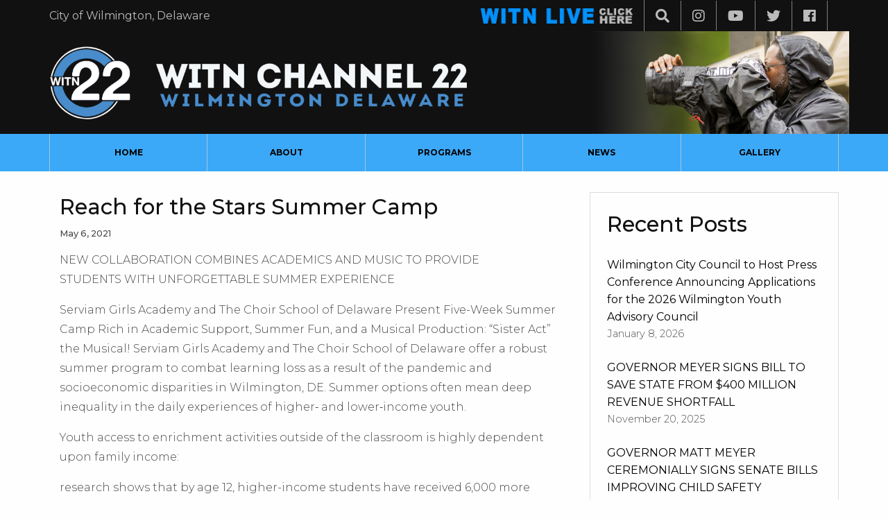

--- FILE ---
content_type: text/html; charset=UTF-8
request_url: https://www.witn22.org/2021/05/06/reach-for-the-stars-summer-camp/
body_size: 14838
content:
<!DOCTYPE HTML>
<html lang="en" class="no-js">
<head>
    <meta charset="utf-8">
    <meta http-equiv="x-ua-compatible" content="ie=edge">
    <meta name="viewport" content="width=device-width, initial-scale=1.0">

    <link rel="shortcut icon" href="https://www.witn22.org/wp-content/themes/witn-theme/assets/img/favicon.ico" type="image/x-icon">
    <link rel="icon" href="https://www.witn22.org/wp-content/themes/witn-theme/assets/img/favicon.ico" type="image/x-icon">

	<link rel="apple-touch-icon" sizes="57x57" href="https://www.witn22.org/wp-content/themes/witn-theme/favicon/apple-icon-57x57.png">
	<link rel="apple-touch-icon" sizes="60x60" href="https://www.witn22.org/wp-content/themes/witn-theme/favicon/apple-icon-60x60.png">
	<link rel="apple-touch-icon" sizes="72x72" href="https://www.witn22.org/wp-content/themes/witn-theme/favicon/apple-icon-72x72.png">
	<link rel="apple-touch-icon" sizes="76x76" href="https://www.witn22.org/wp-content/themes/witn-theme/favicon/apple-icon-76x76.png">
	<link rel="apple-touch-icon" sizes="114x114" href="https://www.witn22.org/wp-content/themes/witn-theme/favicon/apple-icon-114x114.png">
	<link rel="apple-touch-icon" sizes="120x120" href="https://www.witn22.org/wp-content/themes/witn-theme/favicon/apple-icon-120x120.png">
	<link rel="apple-touch-icon" sizes="144x144" href="https://www.witn22.org/wp-content/themes/witn-theme/favicon/apple-icon-144x144.png">
	<link rel="apple-touch-icon" sizes="152x152" href="https://www.witn22.org/wp-content/themes/witn-theme/favicon/apple-icon-152x152.png">
	<link rel="apple-touch-icon" sizes="180x180" href="https://www.witn22.org/wp-content/themes/witn-theme/favicon/apple-icon-180x180.png">
	<link rel="icon" type="image/png" sizes="192x192"  href="https://www.witn22.org/wp-content/themes/witn-theme/favicon/android-icon-192x192.png">
	<link rel="icon" type="image/png" sizes="32x32" href="https://www.witn22.org/wp-content/themes/witn-theme/favicon/favicon-32x32.png">
	<link rel="icon" type="image/png" sizes="96x96" href="https://www.witn22.org/wp-content/themes/witn-theme/favicon/favicon-96x96.png">
	<link rel="icon" type="image/png" sizes="16x16" href="https://www.witn22.org/wp-content/themes/witn-theme/favicon/favicon-16x16.png">
	<link rel="manifest" href="https://www.witn22.org/wp-content/themes/witn-theme/favicon/manifest.json">
	<meta name="msapplication-TileColor" content="#ffffff">
	<meta name="msapplication-TileImage" content="https://www.witn22.org/wp-content/themes/witn-theme/favicon/ms-icon-144x144.png">
	<meta name="theme-color" content="#ffffff">

	<!-- Google Analytics Tracking-->
<script type="text/javascript">

  var _gaq = _gaq || [];
  _gaq.push(['_setAccount', 'UA-26220868-1']);
  _gaq.push(['_trackPageview']);

  (function() {
    var ga = document.createElement('script'); ga.type = 'text/javascript'; ga.async = true;
    ga.src = ('https:' == document.location.protocol ? 'https://ssl' : 'http://www') + '.google-analytics.com/ga.js';
    var s = document.getElementsByTagName('script')[0]; s.parentNode.insertBefore(ga, s);
  })();

</script>
<!-- End Google Analytics -->

    <link rel="stylesheet" href="https://use.fontawesome.com/releases/v5.2.0/css/all.css" integrity="sha384-hWVjflwFxL6sNzntih27bfxkr27PmbbK/iSvJ+a4+0owXq79v+lsFkW54bOGbiDQ" crossorigin="anonymous">
    <link rel="stylesheet" href="https://www.witn22.org/wp-content/themes/witn-theme/style.css?2021.3" type="text/css" media="screen" charset="utf-8">

<meta name='robots' content='index, follow, max-image-preview:large, max-snippet:-1, max-video-preview:-1' />
	<style>img:is([sizes="auto" i], [sizes^="auto," i]) { contain-intrinsic-size: 3000px 1500px }</style>
	
	<!-- This site is optimized with the Yoast SEO plugin v24.4 - https://yoast.com/wordpress/plugins/seo/ -->
	<title>Reach for the Stars Summer Camp | WITN Channel 22 Wilmington, Delaware</title>
	<link rel="canonical" href="https://www.witn22.org/2021/05/06/reach-for-the-stars-summer-camp/" />
	<meta property="og:locale" content="en_US" />
	<meta property="og:type" content="article" />
	<meta property="og:title" content="Reach for the Stars Summer Camp | WITN Channel 22 Wilmington, Delaware" />
	<meta property="og:description" content="Reach for the Stars Summer Camp" />
	<meta property="og:url" content="https://www.witn22.org/2021/05/06/reach-for-the-stars-summer-camp/" />
	<meta property="og:site_name" content="WITN Channel 22 Wilmington, Delaware" />
	<meta property="article:publisher" content="https://www.facebook.com/WITN22/" />
	<meta property="article:published_time" content="2021-05-06T13:48:51+00:00" />
	<meta property="article:modified_time" content="2021-05-06T17:00:44+00:00" />
	<meta property="og:image" content="https://www.witn22.org/wp-content/uploads/2021/05/NZ6_0339-scaled.jpg" />
	<meta property="og:image:width" content="2560" />
	<meta property="og:image:height" content="1703" />
	<meta property="og:image:type" content="image/jpeg" />
	<meta name="author" content="WITN_siteadmin" />
	<meta name="twitter:card" content="summary_large_image" />
	<meta name="twitter:creator" content="@WITN22Wilm" />
	<meta name="twitter:site" content="@WITN22Wilm" />
	<meta name="twitter:label1" content="Written by" />
	<meta name="twitter:data1" content="WITN_siteadmin" />
	<meta name="twitter:label2" content="Est. reading time" />
	<meta name="twitter:data2" content="4 minutes" />
	<script type="application/ld+json" class="yoast-schema-graph">{"@context":"https://schema.org","@graph":[{"@type":"Article","@id":"https://www.witn22.org/2021/05/06/reach-for-the-stars-summer-camp/#article","isPartOf":{"@id":"https://www.witn22.org/2021/05/06/reach-for-the-stars-summer-camp/"},"author":{"name":"WITN_siteadmin","@id":"https://www.witn22.org/#/schema/person/29d4e151121b9fb09a15f8db971921a6"},"headline":"Reach for the Stars Summer Camp","datePublished":"2021-05-06T13:48:51+00:00","dateModified":"2021-05-06T17:00:44+00:00","mainEntityOfPage":{"@id":"https://www.witn22.org/2021/05/06/reach-for-the-stars-summer-camp/"},"wordCount":825,"publisher":{"@id":"https://www.witn22.org/#organization"},"image":{"@id":"https://www.witn22.org/2021/05/06/reach-for-the-stars-summer-camp/#primaryimage"},"thumbnailUrl":"https://www.witn22.org/wp-content/uploads/2021/05/NZ6_0339-scaled.jpg","keywords":["Reach for the Stars Summer Camp"],"articleSection":["City Update"],"inLanguage":"en-US"},{"@type":"WebPage","@id":"https://www.witn22.org/2021/05/06/reach-for-the-stars-summer-camp/","url":"https://www.witn22.org/2021/05/06/reach-for-the-stars-summer-camp/","name":"Reach for the Stars Summer Camp | WITN Channel 22 Wilmington, Delaware","isPartOf":{"@id":"https://www.witn22.org/#website"},"primaryImageOfPage":{"@id":"https://www.witn22.org/2021/05/06/reach-for-the-stars-summer-camp/#primaryimage"},"image":{"@id":"https://www.witn22.org/2021/05/06/reach-for-the-stars-summer-camp/#primaryimage"},"thumbnailUrl":"https://www.witn22.org/wp-content/uploads/2021/05/NZ6_0339-scaled.jpg","datePublished":"2021-05-06T13:48:51+00:00","dateModified":"2021-05-06T17:00:44+00:00","breadcrumb":{"@id":"https://www.witn22.org/2021/05/06/reach-for-the-stars-summer-camp/#breadcrumb"},"inLanguage":"en-US","potentialAction":[{"@type":"ReadAction","target":["https://www.witn22.org/2021/05/06/reach-for-the-stars-summer-camp/"]}]},{"@type":"ImageObject","inLanguage":"en-US","@id":"https://www.witn22.org/2021/05/06/reach-for-the-stars-summer-camp/#primaryimage","url":"https://www.witn22.org/wp-content/uploads/2021/05/NZ6_0339-scaled.jpg","contentUrl":"https://www.witn22.org/wp-content/uploads/2021/05/NZ6_0339-scaled.jpg","width":2560,"height":1703,"caption":"Courtesy of the choir school of Delaware"},{"@type":"BreadcrumbList","@id":"https://www.witn22.org/2021/05/06/reach-for-the-stars-summer-camp/#breadcrumb","itemListElement":[{"@type":"ListItem","position":1,"name":"News","item":"https://www.witn22.org/news/"},{"@type":"ListItem","position":2,"name":"Reach for the Stars Summer Camp"}]},{"@type":"WebSite","@id":"https://www.witn22.org/#website","url":"https://www.witn22.org/","name":"WITN Channel 22 Wilmington, Delaware","description":"The Pulse Of The City","publisher":{"@id":"https://www.witn22.org/#organization"},"potentialAction":[{"@type":"SearchAction","target":{"@type":"EntryPoint","urlTemplate":"https://www.witn22.org/?s={search_term_string}"},"query-input":{"@type":"PropertyValueSpecification","valueRequired":true,"valueName":"search_term_string"}}],"inLanguage":"en-US"},{"@type":"Organization","@id":"https://www.witn22.org/#organization","name":"WITN Channel 22 Wilmington, Delaware","url":"https://www.witn22.org/","logo":{"@type":"ImageObject","inLanguage":"en-US","@id":"https://www.witn22.org/#/schema/logo/image/","url":"https://www.witn22.org/wp-content/uploads/2019/06/WITN-22News-Logo.png","contentUrl":"https://www.witn22.org/wp-content/uploads/2019/06/WITN-22News-Logo.png","width":1800,"height":1013,"caption":"WITN Channel 22 Wilmington, Delaware"},"image":{"@id":"https://www.witn22.org/#/schema/logo/image/"},"sameAs":["https://www.facebook.com/WITN22/","https://x.com/WITN22Wilm","https://www.instagram.com/witn22wilm/","https://www.youtube.com/WITNChannel22"]},{"@type":"Person","@id":"https://www.witn22.org/#/schema/person/29d4e151121b9fb09a15f8db971921a6","name":"WITN_siteadmin","image":{"@type":"ImageObject","inLanguage":"en-US","@id":"https://www.witn22.org/#/schema/person/image/","url":"https://secure.gravatar.com/avatar/7a00fe131133e6adb975593b9bd668e4?s=96&d=mm&r=g","contentUrl":"https://secure.gravatar.com/avatar/7a00fe131133e6adb975593b9bd668e4?s=96&d=mm&r=g","caption":"WITN_siteadmin"},"sameAs":["http://www.witn22.org"]}]}</script>
	<!-- / Yoast SEO plugin. -->


<link rel='dns-prefetch' href='//www.witn22.org' />
<link rel='dns-prefetch' href='//www.youtube.com' />
<link rel='dns-prefetch' href='//maxcdn.bootstrapcdn.com' />
<script type="text/javascript">
/* <![CDATA[ */
window._wpemojiSettings = {"baseUrl":"https:\/\/s.w.org\/images\/core\/emoji\/15.0.3\/72x72\/","ext":".png","svgUrl":"https:\/\/s.w.org\/images\/core\/emoji\/15.0.3\/svg\/","svgExt":".svg","source":{"concatemoji":"https:\/\/www.witn22.org\/wp-includes\/js\/wp-emoji-release.min.js?ver=6.7.4"}};
/*! This file is auto-generated */
!function(i,n){var o,s,e;function c(e){try{var t={supportTests:e,timestamp:(new Date).valueOf()};sessionStorage.setItem(o,JSON.stringify(t))}catch(e){}}function p(e,t,n){e.clearRect(0,0,e.canvas.width,e.canvas.height),e.fillText(t,0,0);var t=new Uint32Array(e.getImageData(0,0,e.canvas.width,e.canvas.height).data),r=(e.clearRect(0,0,e.canvas.width,e.canvas.height),e.fillText(n,0,0),new Uint32Array(e.getImageData(0,0,e.canvas.width,e.canvas.height).data));return t.every(function(e,t){return e===r[t]})}function u(e,t,n){switch(t){case"flag":return n(e,"\ud83c\udff3\ufe0f\u200d\u26a7\ufe0f","\ud83c\udff3\ufe0f\u200b\u26a7\ufe0f")?!1:!n(e,"\ud83c\uddfa\ud83c\uddf3","\ud83c\uddfa\u200b\ud83c\uddf3")&&!n(e,"\ud83c\udff4\udb40\udc67\udb40\udc62\udb40\udc65\udb40\udc6e\udb40\udc67\udb40\udc7f","\ud83c\udff4\u200b\udb40\udc67\u200b\udb40\udc62\u200b\udb40\udc65\u200b\udb40\udc6e\u200b\udb40\udc67\u200b\udb40\udc7f");case"emoji":return!n(e,"\ud83d\udc26\u200d\u2b1b","\ud83d\udc26\u200b\u2b1b")}return!1}function f(e,t,n){var r="undefined"!=typeof WorkerGlobalScope&&self instanceof WorkerGlobalScope?new OffscreenCanvas(300,150):i.createElement("canvas"),a=r.getContext("2d",{willReadFrequently:!0}),o=(a.textBaseline="top",a.font="600 32px Arial",{});return e.forEach(function(e){o[e]=t(a,e,n)}),o}function t(e){var t=i.createElement("script");t.src=e,t.defer=!0,i.head.appendChild(t)}"undefined"!=typeof Promise&&(o="wpEmojiSettingsSupports",s=["flag","emoji"],n.supports={everything:!0,everythingExceptFlag:!0},e=new Promise(function(e){i.addEventListener("DOMContentLoaded",e,{once:!0})}),new Promise(function(t){var n=function(){try{var e=JSON.parse(sessionStorage.getItem(o));if("object"==typeof e&&"number"==typeof e.timestamp&&(new Date).valueOf()<e.timestamp+604800&&"object"==typeof e.supportTests)return e.supportTests}catch(e){}return null}();if(!n){if("undefined"!=typeof Worker&&"undefined"!=typeof OffscreenCanvas&&"undefined"!=typeof URL&&URL.createObjectURL&&"undefined"!=typeof Blob)try{var e="postMessage("+f.toString()+"("+[JSON.stringify(s),u.toString(),p.toString()].join(",")+"));",r=new Blob([e],{type:"text/javascript"}),a=new Worker(URL.createObjectURL(r),{name:"wpTestEmojiSupports"});return void(a.onmessage=function(e){c(n=e.data),a.terminate(),t(n)})}catch(e){}c(n=f(s,u,p))}t(n)}).then(function(e){for(var t in e)n.supports[t]=e[t],n.supports.everything=n.supports.everything&&n.supports[t],"flag"!==t&&(n.supports.everythingExceptFlag=n.supports.everythingExceptFlag&&n.supports[t]);n.supports.everythingExceptFlag=n.supports.everythingExceptFlag&&!n.supports.flag,n.DOMReady=!1,n.readyCallback=function(){n.DOMReady=!0}}).then(function(){return e}).then(function(){var e;n.supports.everything||(n.readyCallback(),(e=n.source||{}).concatemoji?t(e.concatemoji):e.wpemoji&&e.twemoji&&(t(e.twemoji),t(e.wpemoji)))}))}((window,document),window._wpemojiSettings);
/* ]]> */
</script>
<style id='wp-emoji-styles-inline-css' type='text/css'>

	img.wp-smiley, img.emoji {
		display: inline !important;
		border: none !important;
		box-shadow: none !important;
		height: 1em !important;
		width: 1em !important;
		margin: 0 0.07em !important;
		vertical-align: -0.1em !important;
		background: none !important;
		padding: 0 !important;
	}
</style>
<link rel='stylesheet' id='wp-block-library-css' href='https://www.witn22.org/wp-includes/css/dist/block-library/style.min.css?ver=6.7.4' type='text/css' media='all' />
<style id='classic-theme-styles-inline-css' type='text/css'>
/*! This file is auto-generated */
.wp-block-button__link{color:#fff;background-color:#32373c;border-radius:9999px;box-shadow:none;text-decoration:none;padding:calc(.667em + 2px) calc(1.333em + 2px);font-size:1.125em}.wp-block-file__button{background:#32373c;color:#fff;text-decoration:none}
</style>
<style id='global-styles-inline-css' type='text/css'>
:root{--wp--preset--aspect-ratio--square: 1;--wp--preset--aspect-ratio--4-3: 4/3;--wp--preset--aspect-ratio--3-4: 3/4;--wp--preset--aspect-ratio--3-2: 3/2;--wp--preset--aspect-ratio--2-3: 2/3;--wp--preset--aspect-ratio--16-9: 16/9;--wp--preset--aspect-ratio--9-16: 9/16;--wp--preset--color--black: #000000;--wp--preset--color--cyan-bluish-gray: #abb8c3;--wp--preset--color--white: #ffffff;--wp--preset--color--pale-pink: #f78da7;--wp--preset--color--vivid-red: #cf2e2e;--wp--preset--color--luminous-vivid-orange: #ff6900;--wp--preset--color--luminous-vivid-amber: #fcb900;--wp--preset--color--light-green-cyan: #7bdcb5;--wp--preset--color--vivid-green-cyan: #00d084;--wp--preset--color--pale-cyan-blue: #8ed1fc;--wp--preset--color--vivid-cyan-blue: #0693e3;--wp--preset--color--vivid-purple: #9b51e0;--wp--preset--gradient--vivid-cyan-blue-to-vivid-purple: linear-gradient(135deg,rgba(6,147,227,1) 0%,rgb(155,81,224) 100%);--wp--preset--gradient--light-green-cyan-to-vivid-green-cyan: linear-gradient(135deg,rgb(122,220,180) 0%,rgb(0,208,130) 100%);--wp--preset--gradient--luminous-vivid-amber-to-luminous-vivid-orange: linear-gradient(135deg,rgba(252,185,0,1) 0%,rgba(255,105,0,1) 100%);--wp--preset--gradient--luminous-vivid-orange-to-vivid-red: linear-gradient(135deg,rgba(255,105,0,1) 0%,rgb(207,46,46) 100%);--wp--preset--gradient--very-light-gray-to-cyan-bluish-gray: linear-gradient(135deg,rgb(238,238,238) 0%,rgb(169,184,195) 100%);--wp--preset--gradient--cool-to-warm-spectrum: linear-gradient(135deg,rgb(74,234,220) 0%,rgb(151,120,209) 20%,rgb(207,42,186) 40%,rgb(238,44,130) 60%,rgb(251,105,98) 80%,rgb(254,248,76) 100%);--wp--preset--gradient--blush-light-purple: linear-gradient(135deg,rgb(255,206,236) 0%,rgb(152,150,240) 100%);--wp--preset--gradient--blush-bordeaux: linear-gradient(135deg,rgb(254,205,165) 0%,rgb(254,45,45) 50%,rgb(107,0,62) 100%);--wp--preset--gradient--luminous-dusk: linear-gradient(135deg,rgb(255,203,112) 0%,rgb(199,81,192) 50%,rgb(65,88,208) 100%);--wp--preset--gradient--pale-ocean: linear-gradient(135deg,rgb(255,245,203) 0%,rgb(182,227,212) 50%,rgb(51,167,181) 100%);--wp--preset--gradient--electric-grass: linear-gradient(135deg,rgb(202,248,128) 0%,rgb(113,206,126) 100%);--wp--preset--gradient--midnight: linear-gradient(135deg,rgb(2,3,129) 0%,rgb(40,116,252) 100%);--wp--preset--font-size--small: 13px;--wp--preset--font-size--medium: 20px;--wp--preset--font-size--large: 36px;--wp--preset--font-size--x-large: 42px;--wp--preset--spacing--20: 0.44rem;--wp--preset--spacing--30: 0.67rem;--wp--preset--spacing--40: 1rem;--wp--preset--spacing--50: 1.5rem;--wp--preset--spacing--60: 2.25rem;--wp--preset--spacing--70: 3.38rem;--wp--preset--spacing--80: 5.06rem;--wp--preset--shadow--natural: 6px 6px 9px rgba(0, 0, 0, 0.2);--wp--preset--shadow--deep: 12px 12px 50px rgba(0, 0, 0, 0.4);--wp--preset--shadow--sharp: 6px 6px 0px rgba(0, 0, 0, 0.2);--wp--preset--shadow--outlined: 6px 6px 0px -3px rgba(255, 255, 255, 1), 6px 6px rgba(0, 0, 0, 1);--wp--preset--shadow--crisp: 6px 6px 0px rgba(0, 0, 0, 1);}:where(.is-layout-flex){gap: 0.5em;}:where(.is-layout-grid){gap: 0.5em;}body .is-layout-flex{display: flex;}.is-layout-flex{flex-wrap: wrap;align-items: center;}.is-layout-flex > :is(*, div){margin: 0;}body .is-layout-grid{display: grid;}.is-layout-grid > :is(*, div){margin: 0;}:where(.wp-block-columns.is-layout-flex){gap: 2em;}:where(.wp-block-columns.is-layout-grid){gap: 2em;}:where(.wp-block-post-template.is-layout-flex){gap: 1.25em;}:where(.wp-block-post-template.is-layout-grid){gap: 1.25em;}.has-black-color{color: var(--wp--preset--color--black) !important;}.has-cyan-bluish-gray-color{color: var(--wp--preset--color--cyan-bluish-gray) !important;}.has-white-color{color: var(--wp--preset--color--white) !important;}.has-pale-pink-color{color: var(--wp--preset--color--pale-pink) !important;}.has-vivid-red-color{color: var(--wp--preset--color--vivid-red) !important;}.has-luminous-vivid-orange-color{color: var(--wp--preset--color--luminous-vivid-orange) !important;}.has-luminous-vivid-amber-color{color: var(--wp--preset--color--luminous-vivid-amber) !important;}.has-light-green-cyan-color{color: var(--wp--preset--color--light-green-cyan) !important;}.has-vivid-green-cyan-color{color: var(--wp--preset--color--vivid-green-cyan) !important;}.has-pale-cyan-blue-color{color: var(--wp--preset--color--pale-cyan-blue) !important;}.has-vivid-cyan-blue-color{color: var(--wp--preset--color--vivid-cyan-blue) !important;}.has-vivid-purple-color{color: var(--wp--preset--color--vivid-purple) !important;}.has-black-background-color{background-color: var(--wp--preset--color--black) !important;}.has-cyan-bluish-gray-background-color{background-color: var(--wp--preset--color--cyan-bluish-gray) !important;}.has-white-background-color{background-color: var(--wp--preset--color--white) !important;}.has-pale-pink-background-color{background-color: var(--wp--preset--color--pale-pink) !important;}.has-vivid-red-background-color{background-color: var(--wp--preset--color--vivid-red) !important;}.has-luminous-vivid-orange-background-color{background-color: var(--wp--preset--color--luminous-vivid-orange) !important;}.has-luminous-vivid-amber-background-color{background-color: var(--wp--preset--color--luminous-vivid-amber) !important;}.has-light-green-cyan-background-color{background-color: var(--wp--preset--color--light-green-cyan) !important;}.has-vivid-green-cyan-background-color{background-color: var(--wp--preset--color--vivid-green-cyan) !important;}.has-pale-cyan-blue-background-color{background-color: var(--wp--preset--color--pale-cyan-blue) !important;}.has-vivid-cyan-blue-background-color{background-color: var(--wp--preset--color--vivid-cyan-blue) !important;}.has-vivid-purple-background-color{background-color: var(--wp--preset--color--vivid-purple) !important;}.has-black-border-color{border-color: var(--wp--preset--color--black) !important;}.has-cyan-bluish-gray-border-color{border-color: var(--wp--preset--color--cyan-bluish-gray) !important;}.has-white-border-color{border-color: var(--wp--preset--color--white) !important;}.has-pale-pink-border-color{border-color: var(--wp--preset--color--pale-pink) !important;}.has-vivid-red-border-color{border-color: var(--wp--preset--color--vivid-red) !important;}.has-luminous-vivid-orange-border-color{border-color: var(--wp--preset--color--luminous-vivid-orange) !important;}.has-luminous-vivid-amber-border-color{border-color: var(--wp--preset--color--luminous-vivid-amber) !important;}.has-light-green-cyan-border-color{border-color: var(--wp--preset--color--light-green-cyan) !important;}.has-vivid-green-cyan-border-color{border-color: var(--wp--preset--color--vivid-green-cyan) !important;}.has-pale-cyan-blue-border-color{border-color: var(--wp--preset--color--pale-cyan-blue) !important;}.has-vivid-cyan-blue-border-color{border-color: var(--wp--preset--color--vivid-cyan-blue) !important;}.has-vivid-purple-border-color{border-color: var(--wp--preset--color--vivid-purple) !important;}.has-vivid-cyan-blue-to-vivid-purple-gradient-background{background: var(--wp--preset--gradient--vivid-cyan-blue-to-vivid-purple) !important;}.has-light-green-cyan-to-vivid-green-cyan-gradient-background{background: var(--wp--preset--gradient--light-green-cyan-to-vivid-green-cyan) !important;}.has-luminous-vivid-amber-to-luminous-vivid-orange-gradient-background{background: var(--wp--preset--gradient--luminous-vivid-amber-to-luminous-vivid-orange) !important;}.has-luminous-vivid-orange-to-vivid-red-gradient-background{background: var(--wp--preset--gradient--luminous-vivid-orange-to-vivid-red) !important;}.has-very-light-gray-to-cyan-bluish-gray-gradient-background{background: var(--wp--preset--gradient--very-light-gray-to-cyan-bluish-gray) !important;}.has-cool-to-warm-spectrum-gradient-background{background: var(--wp--preset--gradient--cool-to-warm-spectrum) !important;}.has-blush-light-purple-gradient-background{background: var(--wp--preset--gradient--blush-light-purple) !important;}.has-blush-bordeaux-gradient-background{background: var(--wp--preset--gradient--blush-bordeaux) !important;}.has-luminous-dusk-gradient-background{background: var(--wp--preset--gradient--luminous-dusk) !important;}.has-pale-ocean-gradient-background{background: var(--wp--preset--gradient--pale-ocean) !important;}.has-electric-grass-gradient-background{background: var(--wp--preset--gradient--electric-grass) !important;}.has-midnight-gradient-background{background: var(--wp--preset--gradient--midnight) !important;}.has-small-font-size{font-size: var(--wp--preset--font-size--small) !important;}.has-medium-font-size{font-size: var(--wp--preset--font-size--medium) !important;}.has-large-font-size{font-size: var(--wp--preset--font-size--large) !important;}.has-x-large-font-size{font-size: var(--wp--preset--font-size--x-large) !important;}
:where(.wp-block-post-template.is-layout-flex){gap: 1.25em;}:where(.wp-block-post-template.is-layout-grid){gap: 1.25em;}
:where(.wp-block-columns.is-layout-flex){gap: 2em;}:where(.wp-block-columns.is-layout-grid){gap: 2em;}
:root :where(.wp-block-pullquote){font-size: 1.5em;line-height: 1.6;}
</style>
<link rel='stylesheet' id='social-board-css' href='https://www.witn22.org/wp-content/plugins/ax-social-stream/public/css/styles.min.css?ver=3.5.3' type='text/css' media='all' />
<link rel='stylesheet' id='wps-css-css' href='https://www.witn22.org/wp-content/plugins/program-schedule/dist/assets/main-CC-MiZH9.css?ver=2.0.0' type='text/css' media='all' />
<link rel='stylesheet' id='cff-css' href='https://www.witn22.org/wp-content/plugins/custom-facebook-feed/assets/css/cff-style.min.css?ver=4.2.6' type='text/css' media='all' />
<link rel='stylesheet' id='sb-font-awesome-css' href='https://maxcdn.bootstrapcdn.com/font-awesome/4.7.0/css/font-awesome.min.css?ver=6.7.4' type='text/css' media='all' />
<script type="text/javascript" src="https://www.witn22.org/wp-includes/js/jquery/jquery.min.js?ver=3.7.1" id="jquery-core-js"></script>
<script type="text/javascript" src="https://www.witn22.org/wp-includes/js/jquery/jquery-migrate.min.js?ver=3.4.1" id="jquery-migrate-js"></script>
<link rel="https://api.w.org/" href="https://www.witn22.org/wp-json/" /><link rel="alternate" title="JSON" type="application/json" href="https://www.witn22.org/wp-json/wp/v2/posts/3769" /><link rel="EditURI" type="application/rsd+xml" title="RSD" href="https://www.witn22.org/xmlrpc.php?rsd" />
<meta name="generator" content="WordPress 6.7.4" />
<link rel='shortlink' href='https://www.witn22.org/?p=3769' />
<link rel="alternate" title="oEmbed (JSON)" type="application/json+oembed" href="https://www.witn22.org/wp-json/oembed/1.0/embed?url=https%3A%2F%2Fwww.witn22.org%2F2021%2F05%2F06%2Freach-for-the-stars-summer-camp%2F" />
<link rel="alternate" title="oEmbed (XML)" type="text/xml+oembed" href="https://www.witn22.org/wp-json/oembed/1.0/embed?url=https%3A%2F%2Fwww.witn22.org%2F2021%2F05%2F06%2Freach-for-the-stars-summer-camp%2F&#038;format=xml" />
<link rel="icon" href="https://www.witn22.org/wp-content/uploads/2025/10/cropped-WITN-BUG-3D-GLOW-32x32.png" sizes="32x32" />
<link rel="icon" href="https://www.witn22.org/wp-content/uploads/2025/10/cropped-WITN-BUG-3D-GLOW-192x192.png" sizes="192x192" />
<link rel="apple-touch-icon" href="https://www.witn22.org/wp-content/uploads/2025/10/cropped-WITN-BUG-3D-GLOW-180x180.png" />
<meta name="msapplication-TileImage" content="https://www.witn22.org/wp-content/uploads/2025/10/cropped-WITN-BUG-3D-GLOW-270x270.png" />

</head>
<body class="post-template-default single single-post postid-3769 single-format-standard">

<header>
  <div id="header-bar">
    <div class="grid-container">
      <div class="grid-x grid-padding-x">
        <div class="large-12 cell flex">
          <p class="show-for-large">City of Wilmington, Delaware</p>
          <div>
            <ul class="menu">
              	<li><a href="/live-programming/"><img src="https://www.witn22.org/wp-content/themes/witn-theme/assets/img/witn-live-click-here-blue.jpg" alt="WITN Live - Click Here" style="max-height:22px; width:auto;" /></a></li>
			  <li><a data-open="search-modal"><i class="fas fa-search"></i></a></li>
			  <li class="show-for-medium"><a href="https://www.instagram.com/witn22wilm/" target="_blank"><i class="fab fa-instagram"></i></a></li>
              <li class="show-for-medium"><a href="http://youtube.com/witn22wilmington" target="_blank"><i class="fab fa-youtube"></i></a></li>
              <li class="show-for-medium"><a href="https://twitter.com/WITN22Wilm" target="_blank"><i class="fab fa-twitter"></i></a></li>
              <li class="show-for-medium"><a href="https://www.facebook.com/WITN22/" target="_blank"><i class="fab fa-facebook-f"></i></a></li>
              <li class="show-for-large date-display"></li>
                <script>
                var dtf = new Intl.DateTimeFormat(navigator.language, {
                    weekday: 'long',
                    month: 'long',
                    day: 'numeric',
                    year: 'numeric',
                });
                document.querySelector('.date-display').innerText = dtf.format(new Date());
                </script>
            </ul>
          </div>
        </div>
      </div>
    </div>
  </div>

  <div id="logo-bar">
    <div class="grid-container">
      <div class="grid-x grid-padding-x">
        <div class="large-12 cell flex">
            <a href="https://www.witn22.org"><img src="https://www.witn22.org/wp-content/themes/witn-theme/assets/img/witn-new-logo-and-text.png" alt="WITN Channel 22 Wilmington, Delaware"></a>
        </div>
      </div>
    </div>
  </div>

  <nav>
    <div class="title-bar" data-responsive-toggle="toggle-menu" data-hide-for="medium">
      <a class="toggle" data-toggle><i class="fas fa-list"></i> Navigation</a>
    </div>

    <div class="top-bar" id="toggle-menu">
      <div class="grid-container flex">
        <div class="top-bar-left">
        <div class="menu-main-menu-container"><ul class="menu dropdown vertical medium-horizontal" data-responsive-menu="accordion medium-dropdown"><li><a href="https://www.witn22.org/">Home</a></li><li><a href="https://www.witn22.org/about/">About</a></li><li><a>Programs</a><ul class="vertical menu"><li><a href="/programs/#/">All Videos</a></li><li><a href="/programs/#/category/27">City Council Meetings</a></li><li><a href="/programs/#/category/41">Committees &#038; Commissions</a></li><li><a href="/programs/#/category/31">22 News</a></li><li><a href="/programs/#/category/40">Two Minute Drill</a></li><li><a href="/programs/#/category/53">Inside the District</a></li><li><a href="/programs/#/category/28?sub=186">President&#8217;s Address</a></li></ul></li><li><a href="https://www.witn22.org/news/">News</a><ul class="vertical menu"><li><a href="https://www.witn22.org/category/city-update/sports/">Sports</a></li><li><a href="https://www.witn22.org/category/city-update/state-updates/">State News</a></li><li><a href="https://www.witn22.org/news/submit-a-story-idea/">Submit a Story Idea</a></li></ul></li><li><a>Gallery</a><ul class="vertical menu"><li><a href="https://www.witn22.org/gallery/behind-the-scenes/">Behind the Scenes</a></li><li><a href="https://www.witn22.org/gallery/on-location/">On Location</a></li><li><a href="https://www.witn22.org/gallery/city-council/">City Council</a></li></ul></li></ul></div>        </div>
        <!--<div class="top-bar-right">
            <form role="search" method="get" action="/">
                <ul class="menu">
                    <li><input type="search" name="s" placeholder="Search" value=""></li>
                    <li><button type="submit" class="button"><i class="fas fa-search"></i></button></li>
                </ul>
            </form>
        </div>-->
      </div>
    </div>
  </nav>
</header>

	<div class="medium reveal" id="search-modal" data-reveal>
		<div>
			<h4>
				Search WITN22
			</h4>
            <form action="/" method="GET">
                <input type="text" name="s" value="" />
				<input class="button" type="submit" value="Search">
			</form>

			<button class="close-button" data-close aria-label="Close reveal" type="button">
    			<span aria-hidden="true">&times;</span>
  			</button>
		</div>
    </div>
<main>
<div class="grid-container">
    <div class="grid-x grid-padding-x">
        <div class="small-12 cell">
                    </div>
        <div class="large-8 cell">
            <div class="grid-container">
            
<div class="grid-x grid-padding-x post">
    <div class="small-12 cell">
                    <h1>Reach for the Stars Summer Camp</h1>
		    <h6><small>May 6, 2021</small></h6>
            <p>NEW COLLABORATION COMBINES ACADEMICS AND MUSIC TO PROVIDE STUDENTS WITH UNFORGETTABLE SUMMER EXPERIENCE</p>
<p>Serviam Girls Academy and The Choir School of Delaware Present Five-Week Summer Camp Rich in Academic Support, Summer Fun, and a Musical Production: “Sister Act” the Musical! Serviam Girls Academy and The Choir School of Delaware offer a robust summer program to combat learning loss as a result of the pandemic and socioeconomic disparities in Wilmington, DE. Summer options often mean deep inequality in the daily experiences of higher‐ and lower‐income youth.<span class="Apple-converted-space"> </span></p>
<p>Youth access to enrichment activities outside of the classroom is highly dependent upon family income:</p>
<p>research shows that by age 12, higher-income students have received 6,000 more hours of out-of-school enrichment than their low-income counterparts. Serviam Girls Academy and The Choir School of Delaware seek to close the opportunity gap by providing affordable summer programming to any student in the Greater Wilmington area, regardless of income.</p>
<p><img fetchpriority="high" decoding="async" class="aligncenter wp-image-3773" src="https://www.witn22.org/wp-content/uploads/2021/05/Screen-Shot-2021-05-06-at-9.46.48-AM-766x1024.png" alt="" width="542" height="724" srcset="https://www.witn22.org/wp-content/uploads/2021/05/Screen-Shot-2021-05-06-at-9.46.48-AM-766x1024.png 766w, https://www.witn22.org/wp-content/uploads/2021/05/Screen-Shot-2021-05-06-at-9.46.48-AM-225x300.png 225w, https://www.witn22.org/wp-content/uploads/2021/05/Screen-Shot-2021-05-06-at-9.46.48-AM-768x1026.png 768w, https://www.witn22.org/wp-content/uploads/2021/05/Screen-Shot-2021-05-06-at-9.46.48-AM-1150x1536.png 1150w, https://www.witn22.org/wp-content/uploads/2021/05/Screen-Shot-2021-05-06-at-9.46.48-AM.png 1154w" sizes="(max-width: 542px) 100vw, 542px" /></p>
<p>Serviam Girls Academy and The Choir School of Delaware will co-host an in-person summer camp experience June 28-July 31 for students entering grades 5-12. Programming includes:</p>
<p>● Academic enrichment provided by Serviam Academy</p>
<p>● PSAT and SAT Prep facilitated by Back to Basics Learning Dynamics, Inc.</p>
<p>● Superior choral and musical theater training provided by the Choir School of Delaware</p>
<p>● Field trips, swimming, arts &amp; crafts, games, and activities</p>
<p>When students are with Serivam and the Choir School this summer, they will be educated, engaged, inspired, and safe. Both organizations take commitment to family seriously and have done the planning and preparation necessary to ensure a well-rounded camp experience that you expect and that students deserve at an affordable price.</p>
<p>In addition to great academic programming this summer, the Choir School of Delaware will be putting on their first-ever camp musical, Sister Act. Students will have the opportunity to work with the region&#8217;s most accomplished musicians, theater directors, and choreographers while putting together this production. Informal auditions are required.</p>
<p>Due to the pandemic and social distancing precautions, space is limited. Purchase of Care is also accepted for eligible families. Serviam Girls Academy and The Choir School of Delaware will work with families that demonstrate financial need and we will not allow financial barriers to exclude students from this opportunity for growth and development.</p>
<p>Sister Act Camp Details</p>
<p>DATES &amp; TIMES: Mon, Jun 28 &#8211; Sat, Jul 31</p>
<p>PERFORMANCE DATES: Thur Jul 29, Fri July 30, and Sat Jul 31</p>
<p>REGISTRATION. Sign up at https://choirschoolofdelaware.org/camp</p>
<p><strong>About Serviam Girls Academy</strong></p>
<p>Serviam Girls Academy’s roots date back to 1971 and the all-boys, Jesuit middle school, Nativity Mission, founded on the lower east side of Manhattan. The inspiration for the NativityMiguel Network of schools, Nativity Mission offered its students a uniquely structured program which included: small class sizes, allowing for meaningful interactions between students and teachers; and, an extended 10 hour school day and 10 month school year, reducing the students’ exposure to the difficulties and temptations of inner city life.<span class="Apple-converted-space"> </span></p>
<p>Today, there are over 50 NativityMiguel schools across the United States and Canada, each with the mission of providing a quality, faith-based education to low-income students in order to prepare them for admission into competitive high schools and ultimately, to college. Serviam Girls Academy is one of those schools. Having opened its doors in 2008 to a group of pioneering 5th and 6th grade students, Serviam is proudly educating 60-65 girls in grades 5 through 8, and supporting 88 alumnae.</p>
<p>Serviam Girls Academy is also rooted in the rich tradition of Ursuline education. Inspired by the vision of St. Angela Merici and the traditions of the Ursuline Order, the Ursuline heritage emphasized the education of women and girls for close to 475 years and has spread to six continents. St. Angela lived a life of prayer and love of neighbor, dedicating herself to both, especially to the education of girls. Following her lead, Ursuline sisters throughout the world continue to empower others through education and service. <a href="https://serviamgirlsacademy.org/">https://serviamgirlsacademy.org/</a></p>
<div style="width: 1280px;" class="wp-video"><!--[if lt IE 9]><script>document.createElement('video');</script><![endif]-->
<video class="wp-video-shortcode" id="video-3769-1" width="1280" height="720" preload="metadata" controls="controls"><source type="video/mp4" src="https://www.witn22.org/wp-content/uploads/2021/05/Summer-Camp-Musical-2021Commercial.mp4?_=1" /><a href="https://www.witn22.org/wp-content/uploads/2021/05/Summer-Camp-Musical-2021Commercial.mp4">https://www.witn22.org/wp-content/uploads/2021/05/Summer-Camp-Musical-2021Commercial.mp4</a></video></div>
<p><strong>About The Choir School of Delaware</strong></p>
<p>The Choir School of Delaware combines a rich program of professional-level choral training and performance with homework help, academic tutoring, and one-on-one adult mentoring. Children from all backgrounds are given skills and gain confidence, as well as competence, to achieve their potential as they prepare for life after high school.<span class="Apple-converted-space"> </span></p>
<p>The Choir School of Delaware provides a lifeline for Wilmington students and their families.<span class="Apple-converted-space"> </span>More than just a choir, the Choir School serves as a “community center that sings.<span class="Apple-converted-space"> </span>We create a more equitable Wilmington by providing year-round academic support, opportunities for personal development, superior music education, and access to community resources. CSD’s programming addresses the systemic, root causes of generational poverty and socioeconomic disparities.</p>
<p>“Since becoming an after-school program nearly three decades ago, Choir School students have earned a 100% high school graduation rate, with all going on to higher education or the services,” said Peter D. Gordon, President, Board of Directors. www.choirschoolofdelaware.org</p>
            </div>
</div>


            </div>

            <p class="blog-buttons">
                                            </p>
        </div>
        <aside class="flex large-4 cell">
            <section class="block">
                
                
		<div id="recent-posts-3" class="widget widget_recent_entries cf">
		<h3 class="widget-title">Recent Posts</h3>
		<ul>
											<li>
					<a href="https://www.witn22.org/2026/01/08/wilmington-city-council-2026-youth-advisory-council-applications/">Wilmington City Council to Host Press Conference Announcing Applications for the 2026 Wilmington Youth Advisory Council</a>
											<span class="post-date">January 8, 2026</span>
									</li>
											<li>
					<a href="https://www.witn22.org/2025/11/20/governor-meyer-signs-bill-to-save-state-from-400-million-revenue-shortfall/">GOVERNOR MEYER SIGNS BILL TO SAVE STATE FROM $400 MILLION REVENUE SHORTFALL</a>
											<span class="post-date">November 20, 2025</span>
									</li>
											<li>
					<a href="https://www.witn22.org/2025/10/15/delaware-governor-signs-child-safety-bills/">GOVERNOR MATT MEYER CEREMONIALLY SIGNS SENATE BILLS IMPROVING CHILD SAFETY </a>
											<span class="post-date">October 15, 2025</span>
									</li>
											<li>
					<a href="https://www.witn22.org/2025/10/15/the-price-is-right-live-wilmington-2025/">THE PRICE IS RIGHT LIVE™  The Playhouse on Rodney Square</a>
											<span class="post-date">October 15, 2025</span>
									</li>
											<li>
					<a href="https://www.witn22.org/2025/10/15/new-castle-fire-service-strategic-planning-committee/">County Executive Henry signs executive order establishing Fire Service Strategic Planning Committe</a>
											<span class="post-date">October 15, 2025</span>
									</li>
					</ul>

		</div><div id="text-2" class="widget widget_text cf">			<div class="textwidget"><p><a class="button" href="https://www.witn22.org/news/">Back to All News</a></p>
</div>
		</div>                            </section>
        </aside>
    </div>
</div>
</main>
<footer>
  <div class="grid-container">
    <div class="grid-x grid-padding-x">
      <div class="medium-7 large-8 cell">
        <img src="https://www.witn22.org/wp-content/themes/witn-theme/assets/img/witn-new-footer-logo.png" alt="WITN 22">

        <p>Watch the local stories, places and events that keep you connected and engaged with your community. Find out what&#8217;s happening with City government and services. Watch City Council meetings live or later at your convenience.</p>

        <p>Our dedicated and creative team is working to inspire residents about their community, increase their knowledge about Wilmington City government, and support their commitment to living in and improving the City we call home.</p>

		<p>
			<a href="https://www.wilmingtonde.gov/" target="_blank">City of Wilmington</a>
			<a href="https://www.wilmingtoncitycouncil.com/" target="_blank">Wilmington City Council</a>
		</p>
      </div>

      <div class="medium-5 large-4 cell contact">
        <h4>Contact WITN22</h4>

        <p><b>WITN22 Wilmington Television</b>
        <span>800 N French Street</span>
        Wilmington, DE, 19801</p>

        <p><b>For Production Requests</b>
        <span>Wendell Raulston Jr.</span>
        <span>Station Manager</span>
        WITN22news@wilmingtonde.gov</p>
      </div>
    </div>
  </div>
  <div class="bottom">
    <div class="grid-container">
      <div class="grid-x grid-padding-x">
        <div class="large-12 cell flex">
          <p>&#169; 2026 Copyright WITN22. All Rights Reserved</p>
          <ul class="menu">
            <li><a href="https://www.instagram.com/witn22wilm/" target="_blank"><i class="fab fa-instagram"></i></a></li>
              <li><a href="http://youtube.com/witn22wilmington" target="_blank"><i class="fab fa-youtube"></i></a></li>
              <li><a href="https://twitter.com/WITN22Wilm" target="_blank"><i class="fab fa-twitter"></i></a></li>
              <li><a href="https://www.facebook.com/WITN22/" target="_blank"><i class="fab fa-facebook-f"></i></a></li>
          </ul>
        </div>
      </div>
    </div>
  </div>
</footer>


<!-- Custom Facebook Feed JS -->
<script type="text/javascript">var cffajaxurl = "https://www.witn22.org/wp-admin/admin-ajax.php";
var cfflinkhashtags = "true";
</script>
<link rel='stylesheet' id='mediaelement-css' href='https://www.witn22.org/wp-includes/js/mediaelement/mediaelementplayer-legacy.min.css?ver=4.2.17' type='text/css' media='all' />
<link rel='stylesheet' id='wp-mediaelement-css' href='https://www.witn22.org/wp-includes/js/mediaelement/wp-mediaelement.min.css?ver=6.7.4' type='text/css' media='all' />
<script type="text/javascript" src="https://www.witn22.org/wp-content/plugins/ax-social-stream/public/js/sb-utils.js?ver=3.5.3" id="sb-utils-js"></script>
<script type="text/javascript" src="https://www.witn22.org/wp-content/plugins/ax-social-stream/public/js/sb-carousel.js?ver=3.5.3" id="sb-lightslider-js"></script>
<script type="text/javascript" src="https://www.witn22.org/wp-content/plugins/ax-social-stream/public/js/sb-rotating.js?ver=3.5.3" id="sb-newsticker-js"></script>
<script type="text/javascript" src="https://www.witn22.org/wp-content/plugins/custom-facebook-feed/assets/js/cff-scripts.min.js?ver=4.2.6" id="cffscripts-js"></script>
<script type="text/javascript" src="https://www.witn22.org/wp-includes/js/underscore.min.js?ver=1.13.7" id="underscore-js"></script>
<script type="text/javascript" src="https://www.witn22.org/wp-includes/js/backbone.min.js?ver=1.6.0" id="backbone-js"></script>
<script type="text/javascript" id="wp-api-request-js-extra">
/* <![CDATA[ */
var wpApiSettings = {"root":"https:\/\/www.witn22.org\/wp-json\/","nonce":"9a57086299","versionString":"wp\/v2\/"};
/* ]]> */
</script>
<script type="text/javascript" src="https://www.witn22.org/wp-includes/js/api-request.min.js?ver=6.7.4" id="wp-api-request-js"></script>
<script type="text/javascript" src="https://www.witn22.org/wp-includes/js/wp-api.min.js?ver=6.7.4" id="wp-api-js"></script>
<script type="text/javascript" src="https://www.youtube.com/iframe_api?ver=6.7.4" id="youtube-js"></script>
<script type="text/javascript" src="https://www.witn22.org/wp-content/themes/witn-theme/js/vendor/foundation.js?ver=6.7.4" id="foundation-js"></script>
<script type="text/javascript" src="https://www.witn22.org/wp-content/themes/witn-theme/js/vendor/what-input.js?ver=6.7.4" id="input-js"></script>
<script type="text/javascript" src="https://www.witn22.org/wp-content/themes/witn-theme/js/app.js?ver=6.7.4" id="app-js"></script>
<script type="text/javascript" id="mediaelement-core-js-before">
/* <![CDATA[ */
var mejsL10n = {"language":"en","strings":{"mejs.download-file":"Download File","mejs.install-flash":"You are using a browser that does not have Flash player enabled or installed. Please turn on your Flash player plugin or download the latest version from https:\/\/get.adobe.com\/flashplayer\/","mejs.fullscreen":"Fullscreen","mejs.play":"Play","mejs.pause":"Pause","mejs.time-slider":"Time Slider","mejs.time-help-text":"Use Left\/Right Arrow keys to advance one second, Up\/Down arrows to advance ten seconds.","mejs.live-broadcast":"Live Broadcast","mejs.volume-help-text":"Use Up\/Down Arrow keys to increase or decrease volume.","mejs.unmute":"Unmute","mejs.mute":"Mute","mejs.volume-slider":"Volume Slider","mejs.video-player":"Video Player","mejs.audio-player":"Audio Player","mejs.captions-subtitles":"Captions\/Subtitles","mejs.captions-chapters":"Chapters","mejs.none":"None","mejs.afrikaans":"Afrikaans","mejs.albanian":"Albanian","mejs.arabic":"Arabic","mejs.belarusian":"Belarusian","mejs.bulgarian":"Bulgarian","mejs.catalan":"Catalan","mejs.chinese":"Chinese","mejs.chinese-simplified":"Chinese (Simplified)","mejs.chinese-traditional":"Chinese (Traditional)","mejs.croatian":"Croatian","mejs.czech":"Czech","mejs.danish":"Danish","mejs.dutch":"Dutch","mejs.english":"English","mejs.estonian":"Estonian","mejs.filipino":"Filipino","mejs.finnish":"Finnish","mejs.french":"French","mejs.galician":"Galician","mejs.german":"German","mejs.greek":"Greek","mejs.haitian-creole":"Haitian Creole","mejs.hebrew":"Hebrew","mejs.hindi":"Hindi","mejs.hungarian":"Hungarian","mejs.icelandic":"Icelandic","mejs.indonesian":"Indonesian","mejs.irish":"Irish","mejs.italian":"Italian","mejs.japanese":"Japanese","mejs.korean":"Korean","mejs.latvian":"Latvian","mejs.lithuanian":"Lithuanian","mejs.macedonian":"Macedonian","mejs.malay":"Malay","mejs.maltese":"Maltese","mejs.norwegian":"Norwegian","mejs.persian":"Persian","mejs.polish":"Polish","mejs.portuguese":"Portuguese","mejs.romanian":"Romanian","mejs.russian":"Russian","mejs.serbian":"Serbian","mejs.slovak":"Slovak","mejs.slovenian":"Slovenian","mejs.spanish":"Spanish","mejs.swahili":"Swahili","mejs.swedish":"Swedish","mejs.tagalog":"Tagalog","mejs.thai":"Thai","mejs.turkish":"Turkish","mejs.ukrainian":"Ukrainian","mejs.vietnamese":"Vietnamese","mejs.welsh":"Welsh","mejs.yiddish":"Yiddish"}};
/* ]]> */
</script>
<script type="text/javascript" src="https://www.witn22.org/wp-includes/js/mediaelement/mediaelement-and-player.min.js?ver=4.2.17" id="mediaelement-core-js"></script>
<script type="text/javascript" src="https://www.witn22.org/wp-includes/js/mediaelement/mediaelement-migrate.min.js?ver=6.7.4" id="mediaelement-migrate-js"></script>
<script type="text/javascript" id="mediaelement-js-extra">
/* <![CDATA[ */
var _wpmejsSettings = {"pluginPath":"\/wp-includes\/js\/mediaelement\/","classPrefix":"mejs-","stretching":"responsive","audioShortcodeLibrary":"mediaelement","videoShortcodeLibrary":"mediaelement"};
/* ]]> */
</script>
<script type="text/javascript" src="https://www.witn22.org/wp-includes/js/mediaelement/wp-mediaelement.min.js?ver=6.7.4" id="wp-mediaelement-js"></script>
<script type="text/javascript" src="https://www.witn22.org/wp-includes/js/mediaelement/renderers/vimeo.min.js?ver=4.2.17" id="mediaelement-vimeo-js"></script>
</body>
</html>


--- FILE ---
content_type: text/css
request_url: https://www.witn22.org/wp-content/themes/witn-theme/style.css?2021.3
body_size: 59
content:
/*   
Theme Name: WITN22 theme
Theme URI: 
Description: Custom theme
Author: Digital Eye 
Author URI: http://www.digitaleye.com
Version: 1.0
*/

@import "css/foundation.css?2.1";
@import "css/witn.css?2.8";


--- FILE ---
content_type: text/css
request_url: https://www.witn22.org/wp-content/themes/witn-theme/css/witn.css?2.8
body_size: 4091
content:
@import url('https://fonts.googleapis.com/css?family=Montserrat:300,400,500,700');

body::-webkit-scrollbar{width:1em}
 
body::-webkit-scrollbar-track{background-color:#111}
 
body::-webkit-scrollbar-thumb{
  background-color:#3ba9f8;
  outline:none}

.ytce-gallery{margin-bottom:0 !important}

.flex,
.card.horizontal .card-divider,
#hero-section .button, .card-section{display:-webkit-box;
  display:-moz-box;
  display:-ms-flexbox;
  display:-webkit-flex;
  display:flex}

.card-section{flex-direction:column; justify-content:center}
.card-section{padding:0}
.card.horizontal h6 a{display:inline-block}

h1, .h1,
h2, .h2,
h3, .h3,
h4, .h4,
h5, .h5,
h6, .h6{font-weight:500}

h1 {font-size:1.9375rem}

/* HEADER STYLES */
header .flex{align-items:center; align-content:center}

#header-bar{background:#111; width:100%; color:#bbb; font-weight:400}
#header-bar .flex{flex-direction:row; justify-content:space-around}
#header-bar ul.menu{align-items:center; align-content:center}
#header-bar ul.menu li a{font-size:1.25rem; border-right:1px solid gray}
#header-bar ul.menu li a:hover{color:#fff; background:#444}
#header-bar ul.menu li:first-of-type a:hover{background:#111}
#header-bar ul.menu li:last-of-type{padding-left:1rem; font-size:80%}
#header-bar p{margin:0}

#logo-bar .large-12{padding:1.3rem 0.9375rem}
#logo-bar img{max-width:85%}
#logo-bar img.bg{display:none}
#logo-bar h1{display:inline; margin:0}
#logo-bar a{text-decoration:none; color:inherit}

#logo-bar{background:#111}
#logo-bar .large-12{background:#111; text-align:center}

.top-bar .grid-container{max-width:100%; padding:0}
.top-bar-left, .top-bar-right, nav ul li a{width:100%; display:block}

nav{margin-bottom:1rem; width:100%; background:#3ba9f8}
nav ul.dropdown li{-ms-flex:1 1 0px; flex:1 1 0px}
.dropdown .is-dropdown-submenu a{background:#60bcff}
nav ul.menu li a, .dropdown .is-dropdown-submenu a{text-transform:uppercase; border-bottom:1px solid #3ba9f8; text-align:center; font-weight:700; padding:1.3rem .5rem; display:block; color:#000; text-transform:uppercase; font-size:.75rem}
nav ul.menu li:first-of-type{border-left:1px solid #a3c6e4}
nav ul.menu li a:hover, nav ul.menu li a:focus, .dropdown.menu .is-active > a, .dropdown .is-dropdown-submenu a:hover, .dropdown .is-dropdown-submenu a:focus{background:#60bcff; color:#000}
nav [type='search']:focus{background:#60bcff; color:#000}
nav .flex{flex-direction:column}

.top-bar-right .menu input{padding:1.5rem; width:85vw}
.top-bar-right .menu button{width:10vw; border-radius:0; padding:1rem; color:#ddd; background:#60bcff}

nav ul.menu li{border-right:none}
nav ul li ul.menu.vertical li a{font-size:.85rem; text-transform:none; padding:1rem .75rem; border-bottom:1px solid rgba(255,255,255,.25); font-weight:400; text-align:left}

nav a.toggle{display:block; width:100%; padding:1rem; text-align:center; color:#000; font-weight:700}

.top-bar-right ul.menu{background:#3ba9f8; justify-content:center}

#hero-section .cell{padding:1rem}
#hero-section .flex{justify-content:space-between; flex-flow:row wrap}
#hero-section .button{
  width:48%;
  height:auto;
  border-radius:0;
  padding:2rem 1rem;
  background:#333;
  text-align:center;
  font-weight:700;
  font-size:.8rem;
  line-height:1.2;
  margin-bottom:1rem;
  text-transform:uppercase;
  text-decoration:none;
  flex-direction:column;
  align-items:center;
  justify-content:center;
  color:#fff !important}
#hero-section .button:last-of-type{margin-bottom:0; flex-grow:1}
#hero-section .button span{display:block}

#hero-section #btn-latest{background:url('../assets/img/btn-latest.jpg') no-repeat}
#hero-section #btn-programs{background:url('../assets/img/btn-programs.jpg') no-repeat}
/*#hero-section #btn-council{background:url('../assets/img/btn-council.jpg') no-repeat}
#hero-section #btn-committees{background:url('../assets/img/btn-committees.jpg') no-repeat}*/
#hero-section #btn-council{background:url('https://www.witn22.org/wp-content/uploads/2021/01/2021-btn-council.jpg') no-repeat}
#hero-section #btn-committees{background:url('https://www.witn22.org/wp-content/uploads/2021/01/2021-btn-committees.jpg') no-repeat}
#hero-section #btn-schedule{background:url('../assets/img/btn-schedule.jpg') no-repeat}

#hero-section #btn-latest,
#hero-section #btn-programs,
#hero-section #btn-council,
#hero-section #btn-committees,
#hero-section #btn-schedule{position:relative; background-position:center center; background-size:cover}
#hero-section .button:hover{color:#adadad}

main{margin:1.875rem 0}
.button, .wpforms-submit{background-color:#0A99FF !important; color:#000 !important}
.button:hover, .button:focus{background:#60bcff; color:#000}

#headline{margin:1rem 0; width:100%; background:#111; text-align:center; padding:1rem 2rem}
#headline h6{font-style:italic; font-weight:700; color:#fff; margin-bottom:0}
#headline h6 a:last-of-type{display:block; text-decoration:underline}
#headline h6 a:hover, #spotlight p a:focus{color:#AAAAAA; text-decoration:none}

.spotlight-video a{display:block; position:relative; z-index:90}
.spotlight-video a p{font-size:.8rem; width:100%; background:linear-gradient(to top, rgba(0,0,0,1), rgba(0,0,0,0)); position:absolute; z-index:99; padding:.5rem 1rem; left:0; bottom:0; margin-bottom:0}
.spotlight-video a p .topic{display:inline-block; border-radius:0; font-size:.75rem; padding:.25rem .5rem; background:#FC3537; margin-bottom:.75rem}
.spotlight-video a p span, .spotlight-video a p .topic{text-transform:uppercase; font-weight:700; color:#fff}
.spotlight-video a p span{display:block; font-size:.9rem; text-transform:none; font-weight:400}

.block{border:1px solid #ddd; margin-bottom:2rem}
#home-blocks.flex{flex-direction:column; justify-content:flex-start}
#home-blocks .block{padding:2rem 0}
.block .flex{flex-direction:column}

.big-card .card-section{padding:1rem}
.card, .card h6{line-height:1.4; padding:.5rem; margin-bottom:0}
.card.horizontal img, .big-card img{display:none}
.card.horizontal .card-divider{padding:1rem; flex-direction:column; justify-content:center; align-content:center}
.card h6 small{margin-top:.25rem}
.card h6 small, #additional{display:block; font-weight:300; font-size:.8rem; text-transform:uppercase; letter-spacing:.1rem}
.card h6 a{text-decoration:none; font-size:.9rem}
.big-card h6 a{text-decoration:none}
.card h6 small{margin-top:.3rem}
.block#featured-videos .flex{flex-direction:row; justify-content:space-between; flex-wrap:wrap; align-items:center; align-content:space-between}
.block#featured-videos .flex a{margin-top:1rem; width:48%}

.home h1{font-size:1.5625rem !important;text-transform:uppercase; margin-bottom:3rem}
.home h1:after{content:""; display:block; border-bottom:8px solid #0A99FF; width:80px; position:relative; top:.25rem}
div.wpforms-container-full .wpforms-form .wpforms-field-label{font-weight:500 !important}

h4{text-transform:uppercase; margin-bottom:3rem}
h4:after{content:""; display:block; border-bottom:8px solid #0A99FF; width:80px; position:relative; top:.25rem}

aside .block{width:100%; padding:2rem 0.9375rem 0 0.9275rem}
.ytce-gallery li{margin-bottom:1.5rem!important}
div.ytce-gallery li div{font-family:'Montserrat', Arial, sans-serif!important}
div.ytce-gallery li div a{margin-top:.5rem!important}
div.ytce-gallery li p, div.gallery li div p, #additional{letter-spacing:.025em; text-transform:none}

.youtube-channel{font-size:.9rem}
.youtube-channel .title{margin:1rem 0 2.75rem 0}
.youtube-channel .title a{text-decoration:none; font-weight:700; color:#111}
.youtube-channel .title a:hover, .youtube-channel .title a:focus{color:#555}
.youtube-channel .description{display:none}

footer{margin-top:2.5rem; font-weight:300; background:#111; padding-top:3rem; color:#ccc}
footer h4{color:#fff}
footer img{width:auto; margin-bottom:.6rem}
footer b{font-weight:400}
footer p span{display:block}
footer .contact p{font-size:1.125rem; line-height:1.4}

footer p a{display:block}
footer p a:hover, footer p a:focus{color:#fff}

footer .bottom{font-size:.8rem; border-top:1px solid #333; padding:1rem 0; margin-top:2rem}
footer .bottom p{margin:0 0 1rem 0}
footer .bottom .flex{flex-direction:column; align-items:center; justify-content:space-between}
footer .bottom ul.menu li a{min-width:2.5rem; text-align:center; padding:.5rem .7rem; font-size:1rem; margin:0 .5rem; background:#0A99FF; color:#000}
footer .bottom ul.menu li a:hover, footer .bottom ul.menu li a:focus{background:#60bcff}

.block .post-date:before{content:'\f073'; font-family:'Font Awesome 5 Free'; margin-right:.5rem}

.reveal{border:5px solid white; padding:0; border-radius:0; background:#000}
.reveal iframe{padding:3.5rem .5rem 0 .5rem}
.reveal .close-button{display:inline-block; padding:0 .5rem; background:#555; color:#fff}

main a{text-decoration:underline; font-weight:400}
main a:hover, a:focus{text-decoration:none}
h6 a{font-weight:500}

#search-modal{padding:4rem 3rem 3rem 3rem; background:#fff}
#search-modal [type='submit'], [type='button']{padding:1rem}
main ul li{margin-bottom:.5rem}

.staff a i{margin-right:.5rem}
.staff h4{margin-bottom:0}
.staff h4:after{border:none}

.page-id-68 .block .button{margin:1rem}


.schedule-item{padding:1rem 0; color:#000; border:1px solid #ddd; border-bottom:none}
.schedule-item:nth-child(odd){background:#efefef}
.schedule-item:last-of-type{border-bottom:1px solid #ddd}
.schedule-item a{text-decoration:none}

.schedule-item .time{margin-bottom:.25rem}

.current-show{font-weight:600; padding:1.5rem 0; border-color:#60BCFE; background:#60BCFE!important}
.current-show .time{text-transform:uppercase}
.current-show a{font-weight:600}
.current-show a:hover, .current-show a:focus{color:#fff; text-decoration:underline} 

.single-post img{width:auto}

.blog .post, .search-results .post, .category .post{border:1px solid #ddd; margin-bottom:2rem; padding:1.5rem 0}
.search-results .search-box{
    margin-bottom:2rem;
}
.search-results .post{
    border:0 !important;
    padding:0}
.search-results .grid-padding-x .cell{padding:0}
.search-results .blog-buttons a:first-child{margin-right:1rem}
.blog .post:last-of-type, .category .post:last-of-type, .search-results .post:last-of-type{margin-bottom:0}
.blog .post h4, .blog .post h6, .category .post h4, .category .post h6, .search-results .post h4, .search-results .post h6{margin-bottom:1rem; text-transform:none}
.blog .post h4:after, .search-results .post h4:after, .category .post h4:after{border:none}
.blog .post h4 a, .search-results .post h4 a, .category .post h4 a{text-decoration:none}

.single-post h6{margin-bottom:1rem}
.single-post aside .block{padding:1.5rem}

.widget_recent_entries ul{list-style:none; margin-left:0}
.widget_recent_entries ul li{margin:1.5rem 0}
.widget_recent_entries ul li a{text-decoration:none; display:inline-block; color:#000}
.widget_recent_entries ul li a:hover, .widget_recent_entries ul li a:focus{color:#484848 !important}
.widget_recent_entries .post-date{margin:0; display:block; letter-spacing:0; font-size:90%; text-transform:none}
.widget_recent_entries .post-date:before{content:''; margin:0}
.pp_gallery{display:none !important}
.post-template-default main .grid-container img{width:100%;height:auto}

@media print, screen and (min-width:40em){
  #logo-bar img{max-width:65%}
  #header-bar{display:block}
  nav .flex{flex-direction:row}
  .card{margin-bottom:0}
  .card.horizontal .card-divider{padding:.5rem 1rem}
  .card img{width:100%}
  nav{padding-bottom:0}
  nav ul.menu li{border-right:1px solid #a3c6e4}
  nav ul.menu li a{border-bottom:none; padding:1rem .5rem}
  nav ul.menu li a.active{background:#60bcff; color:#000}
  .top-bar .grid-container{max-width:73rem; padding:0 0.9375rem 0 0}
  .top-bar-right ul.menu{justify-content:flex-end; background:none}
  .top-bar-right .menu input{max-width:150px; width:100%}
  .top-bar-right .menu button{width:auto}
  .block{padding:2rem}
  footer .bottom p{margin:0}
  footer .bottom .flex{flex-direction:row}
  #headline h6 a:last-of-type{display:inline-block; margin-left:1rem}
}

@media print, screen and (min-width:64em){
  #logo-bar .large-12{background:#111 url('../assets/img/dark-gradient-header-img.jpg') no-repeat right center; background-size:contain; text-align:left}
  /*#logo-bar .large-12{background:url('../assets/img/header-image.jpg') no-repeat right bottom; background-size:contain}*/
  #logo-bar .large-12{position:relative}
  #logo-bar img.bg{z-index:-10; display:inline; padding-right:0.9375rem; height:100%; width:auto;position:absolute; right:0}
  .block:last-of-type{margin-bottom:0}
  .card.horizontal img, .big-card img{display:inline-block}
  #hero-section .button{height:auto}
  nav ul li a, .dropdown.menu a{font-weight:700}
  .card.horizontal h6 small{display:block}
  .card.horizontal h6{max-width:200px}
  .card, .card h6{padding:0}
  nav ul.dropdown.menu li a{padding:1.3rem 1rem}
  .top-bar-right .menu input{max-width:220px}
  .top-bar .grid-container{padding:0 0.9375rem}
  #hero-section .button{padding:1rem; font-size:.9rem}
  .block#featured-videos .flex a{margin-top:0}
  .spotlight-video a p .topic{padding:.5rem 1rem}
  .spotlight-video a p{font-size:1rem}
  .page-id-61 main .grid-container:last-of-type{margin-top:0}
  .card-section{padding:0 1rem}
  .card.horizontal h6 a{padding:0}
  .card img{width:100%; min-width:85px}
  .card.horizontal img{border-right:1px solid #ddd}
  .card.horizontal{flex-direction:row; margin-bottom:1.5rem}
  .schedule-item .time{margin-bottom:0}
  .big-card h6 a{font-size:1rem; line-height:1.5}
  footer p a{display:inline-block}
  footer p a:last-of-type{margin-left:1.5rem}
  #header-bar .flex{justify-content:space-between}
}

@media print, screen and (max-width:42em){
  .page-id-68 .block ul.menu li{width:100%}
  .page-id-68 .block .button{margin:.5rem 0}
}

@media print, screen and (max-width:63.9em){
  .big-card{padding:.5rem}
  .big-card .card-section{padding:0}
  .card.horizontal{margin:1.5rem 0 0 0; padding:.5rem}
  .card.horizontal:last-of-type{margin-bottom:1.5rem}
  .header-bar{dispay:none}
}

--- FILE ---
content_type: application/javascript
request_url: https://www.witn22.org/wp-content/themes/witn-theme/js/app.js?ver=6.7.4
body_size: 155
content:
jQuery(document).foundation()
function onYouTubeIframeAPIReady() {
    var videos = {};

    jQuery(function () {
        jQuery('.ytmodal').each(function () {
            var video_id = this.dataset.video_id;
            var frame_id = 'frame-' + video_id;

            videos[frame_id] = new YT.Player(frame_id);

        });

        jQuery('.ytmodal').on('closed.zf.reveal', function (event) {
            var video_id = event.target.dataset.video_id;
            var frame_id = 'frame-' + video_id;

            videos[frame_id].pauseVideo();
        });

    });

}
